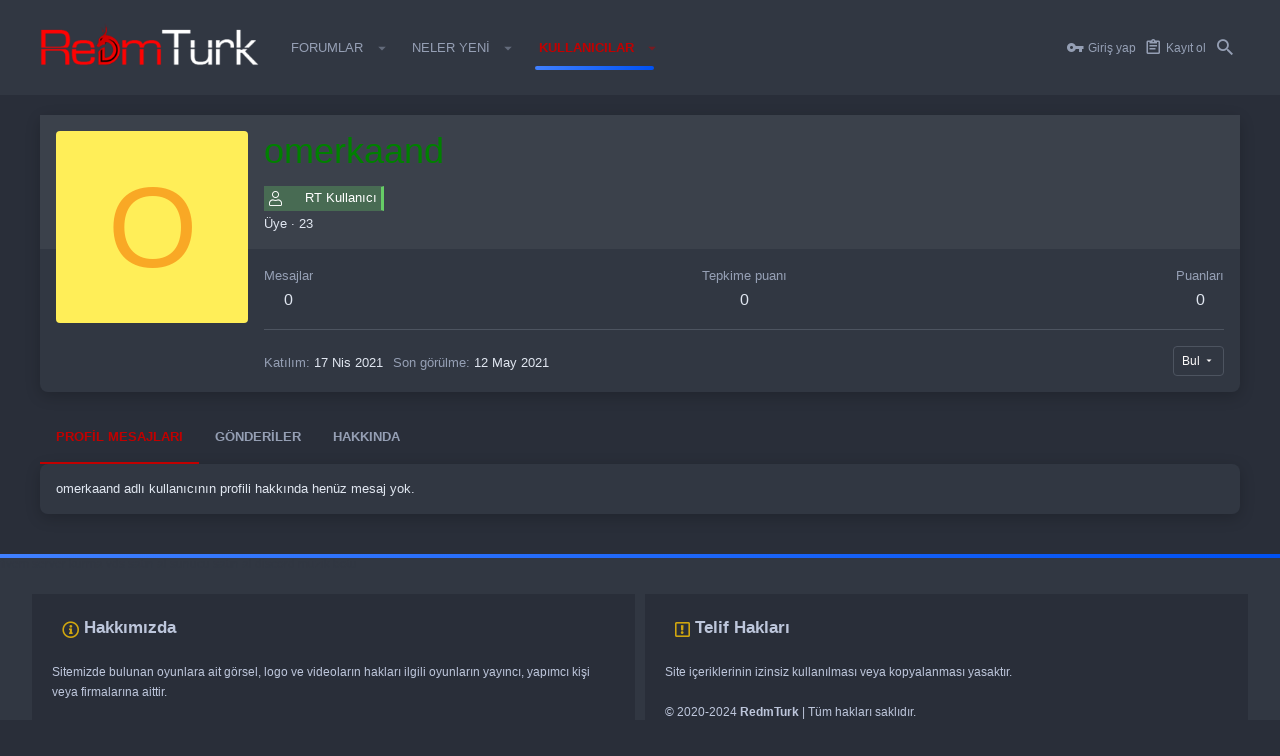

--- FILE ---
content_type: text/html; charset=utf-8
request_url: https://www.google.com/recaptcha/api2/aframe
body_size: 266
content:
<!DOCTYPE HTML><html><head><meta http-equiv="content-type" content="text/html; charset=UTF-8"></head><body><script nonce="wXH26QeP6lVbwRNt6yP2jg">/** Anti-fraud and anti-abuse applications only. See google.com/recaptcha */ try{var clients={'sodar':'https://pagead2.googlesyndication.com/pagead/sodar?'};window.addEventListener("message",function(a){try{if(a.source===window.parent){var b=JSON.parse(a.data);var c=clients[b['id']];if(c){var d=document.createElement('img');d.src=c+b['params']+'&rc='+(localStorage.getItem("rc::a")?sessionStorage.getItem("rc::b"):"");window.document.body.appendChild(d);sessionStorage.setItem("rc::e",parseInt(sessionStorage.getItem("rc::e")||0)+1);localStorage.setItem("rc::h",'1767170169771');}}}catch(b){}});window.parent.postMessage("_grecaptcha_ready", "*");}catch(b){}</script></body></html>

--- FILE ---
content_type: text/css; charset=utf-8
request_url: https://redmturk.com/css.php?css=public%3Amember.less%2Cpublic%3Auix_extendedFooter.less%2Cpublic%3Auix_socialMedia.less%2Cpublic%3Aextra.less&s=8&l=2&d=1735395265&k=736d9be27b715310b85b079a00b17eeedff7ee75
body_size: 2010
content:
@charset "UTF-8";

/********* public:member.less ********/
.uix_memberHeader__extra{display:flex;flex-wrap:wrap;align-items:center}.uix_memberHeader__extra .memberHeader-buttons{margin-left:auto}.uix_memberHeader__extra .memberHeader-blurb{margin-right:10px}.memberHeader:before,.memberHeader:after{content:" ";display:table}.memberHeader:after{clear:both}.memberHeader-main{background:#3b414b;border-bottom:0 solid #4d5460}.memberHeader-avatar{float:left;padding:16px}.memberHeader-content{padding:16px;padding-left:224px}.memberHeader-actionTop{float:right}.memberHeader-name{margin:0;margin-top:-.15em;padding:0;font-weight:400;font-size:3.6rem;color:#e0e6f0}.memberHeader-banners,.memberHeader-blurb{margin-top:4px}.memberHeader-separator{margin:16px 0;border:none;border-top:1px solid #4d5460}.memberHeader-stats{font-size:1.6rem}.memberHeader-stats .pairs.pairs--row{min-width:100px}@media (max-width:650px){.memberHeader-avatar .avatar{width:96px;height:96px;font-size:58px}.memberHeader-content{padding-left:128px}}@media (max-width:480px){.memberHeader-avatar{display:block;float:none;padding-bottom:0;text-align:center}.memberHeader-avatar .avatarWrapper-update{font-size:1.2rem}.memberHeader-content{padding-left:16px}.memberHeader-main .memberHeader-content{display:flex;flex-direction:column;padding-top:0;min-height:0;text-align:center}.memberHeader-name{text-align:center;margin-top:0}.memberHeader-actionTop{float:none;order:2;margin-top:4px}.memberHeader-buttons{text-align:center}.memberHeader-banners,.memberHeader-blurb{text-align:inherit}}.block-tabHeader.block-tabHeader--memberTabs{border-bottom:none}.memberOverviewBlocks{list-style:none;margin:0;padding:0;display:flex;flex-wrap:wrap;align-items:stretch}.memberOverviewBlocks>li{width:33.3%;max-width:100%;padding:16px 16px}@media (max-width:1150px){.memberOverviewBlocks>li{width:50%}}@media (max-width:580px){.memberOverviewBlocks>li{width:100%}}.memberOverviewBlock{display:flex;flex-direction:column}.memberOverviewBlock-list{list-style:none;margin:0;padding:0}.memberOverviewBlock-list>li{margin:10px 0}.memberOverviewBlock-seeMore{background:#3b414b;border:1px solid #4d5460;padding:4px;text-align:center;margin-top:auto}

/********* public:uix_extendedFooter.less ********/
.uix_extendedFooter{position:relative}.bb-dtfx{position:absolute;top:0;left:0}.bb-dtfx>a{color:#313742 !important;text-decoration:none}.bb-dtfx>a:hover{color:#313742 !important}.uix_extendedFooter{order:10;background:#313742;border-top:0 solid #4d5460;border-bottom-width:0;border-bottom-style:solid;padding-top:48px;padding-bottom:48px;line-height:1.7}.uix_extendedFooter .pageContent{max-width:1200px;margin-left:auto;margin-right:auto;width:100%;width:calc(100% - 40px);transition:max-width .2s;padding:0}@media (max-width:900px){.uix_extendedFooter .pageContent{width:calc(100% - 20px)}}@media (max-width:900px){.uix_extendedFooter .pageContent{padding-left:env(safe-area-inset-left) !important;padding-right:env(safe-area-inset-right) !important}}@media (min-width:1200px){.uix_page--fluid .uix_extendedFooter .pageContent{max-width:100%}}.uix_extendedFooter .uix_extendedFooterRow{display:flex;flex-wrap:wrap;margin:calc(-8px)}.uix_extendedFooter .uix_extendedFooterRow .blockLink{text-transform:capitalize}.uix_extendedFooter .uix_extendedFooterRow>.block{flex-basis:280px;padding:calc(8px);margin:0;flex-grow:1;min-width:0}.uix_extendedFooter .uix_extendedFooterRow>.block .block-container{margin-left:0;margin-right:0;background:none;box-shadow:none}.uix_extendedFooter .uix_extendedFooterRow>.block .block-container .block-minorHeader{background:none;border-bottom-width:0;border-bottom-style:solid;padding:0;padding-bottom:10px}.uix_extendedFooter .uix_extendedFooterRow>.block .block-container .block-minorHeader a{color:inherit}.uix_extendedFooter .uix_extendedFooterRow>.block .block-container .block-row,.uix_extendedFooter .uix_extendedFooterRow>.block .block-container .blockLink{padding-right:0;padding-left:0}.uix_extendedFooter .uix_extendedFooterRow>.block .block-container .block-footer{background:none;padding-right:0;padding-bottom:0;padding-left:0}.uix_extendedFooter .uix_extendedFooterRow>.block .block-container .blockLink{background:none;color:inherit;border-bottom:1px solid rgba(255,255,255,0.12)}.uix_extendedFooter .uix_extendedFooterRow>.block .block-container .blockLink a{display:block}

/********* public:uix_socialMedia.less ********/
[data-widget-definition="thuix_socialMedia"] .block-row{max-height:200px;overflow-y:auto}

/********* public:extra.less ********/
.ataturk{width:100%;height:385px;background-image:url('https://cdn.serverbutik.com.tr/OEFyRH.jpg');background-size:cover;background-position:center}.ft-footer{display:flex;width:100%;min-height:120px}.ft-footer .content{padding:10px;background-color:#292E39;border-radius:0;flex:1;margin-left:10px}.ft-footer .content .footer-title{font-size:17px}.ft-footer .content .footer-title .footer-icon{color:#fac505;opacity:.8;margin-right:5px;margin-bottom:-3px}.ft-footer .content:first-child{margin-left:0 !important}.p-title-value{font-size:16px !important;text-transform:uppercase}.scStickyBody{background-color:rgba(255,0,0,0.05) !important}.scNormalThreads{display:none !important}.userBanner-after{display:none !important}.RankDefault{display:flex !important;justify-content:space-between;align-items:center;box-sizing:border-box;overflow:hidden;padding-bottom:2px;width:120px;height:25px;text-align:right;margin-top:10px !important;border-radius:0 !important;font-size:13px;font-weight:normal;padding-left:4px;padding-right:4px;color:#ffffff;font-family:"Trebuchet MS",Helvetica,sans-serif}.RankDefault:before{display:inline-block;height:25px;text-align:left;font-family:'Font Awesome 5 Pro';font-weight:lighter;font-size:15px;margin:auto 0}.RankDefault:after{display:none}.RankUser{background-color:rgba(102,204,102,0.3);border-right:3px solid #6c6}.RankUser:before{content:'\f007'}.RankDMod{background-color:rgba(5,132,167,0.3);border-right:3px solid #0584a7}.RankDMod:before{content:"\f52c"}.RankMod{background-color:rgba(63,81,181,0.3);border-right:3px solid #3f51b5}.RankMod:before{content:"\f077"}.RankSMod{background-color:rgba(185,57,1,0.3);border-right:3px solid #b93901}.RankSMod:before{content:'\f0e3'}.RankCOAdmin{background-color:#141415;border-right:3px solid #3b414b}.RankCOAdmin:before{content:'\f0e3'}.RankAdmin{background-color:rgba(255,0,0,0.3);border-right:3px solid #f00}.RankAdmin:before{content:"\f521"}.RankYetkili{background-color:rgba(210,165,4,0.3);border-right:3px solid #d2a504}.RankYetkili:before{content:"\f447"}::-webkit-scrollbar{width:15px;background:#FFFFFF}::-webkit-scrollbar-thumb{background:#870000}::-webkit-scrollbar-track{background:#292e39}.RankBanned{background-color:rgba(0,0,0,0.3);border-right:3px solid #000}.RankBanned:before{content:"\f506"}.RankDesigner{background-color:rgba(202,134,22,0.3);border-right:3px solid #ca8616}.RankDesigner:before{content:"\f0d0"}.RankVIP{background-color:rgba(123,2,123,0.3);border-right:3px solid #7b027b}.RankVIP:before{content:"\f005"}.block.block--category.block--category1 .block-header{background:#4a0000;color:#ffffff}.block.block--category.block--category7 .block-header{background:#4a0000;color:#ffffff}.block.block--category.block--category10 .block-header{background:#4a0000;color:#ffffff}.block.block--category.block--category18 .block-header{background:#4a0000;color:#ffffff}.block.block--category.block--category36 .block-header{background:#4a0000;color:#ffffff}